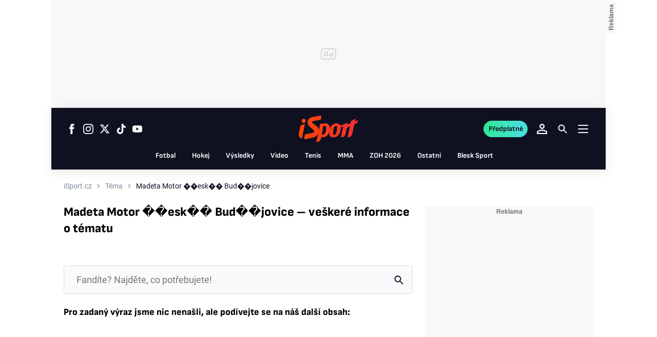

--- FILE ---
content_type: text/css
request_url: https://1958898586.rsc.cdn77.org/dist-isport/css/isport/isport-base-desktop.c529d9fd40e7a7c46238.css
body_size: 5124
content:
@media (min-width:1080px){:root{--cache-version:1}.portrait-9by16-wrapper,.portrait-9by16-wrapper~.article-video__description{width:50%}.hide-on-tablet-desktop,.hide-on-desktop{display:none}html,body,.font-body{font-size:16px}.footer__themes-logo img{max-width:104px}.footer__categories--wrapper{gap:var(--spacing-32)}.footer__categories--wrapper .footer__category{flex-basis:16.6667%}.footer__contacts{order:2}.footer__contacts-links{font:var(--font-desktop-body2-bold);justify-content:center}.footer__applications-wrapper{gap:var(--spacing-48);flex-direction:row;align-items:center}.footer__applications{gap:var(--spacing-48)}.footer__logo{display:none}.footer__copyright{font:var(--font-desktop-meta-regular)}.container--main{grid-template-rows:auto auto auto;grid-template-columns:auto minmax(981px,1080px) auto;width:100%;max-width:1080px;margin:0 auto;display:grid;position:relative}.container--one-column .main--first-content,.container--one-column .main--second-content{padding:var(--spacing-24)176px 0 176px}.container--one-column .article-layout{padding-top:0}.container--one-column .article-layout .grid-position-2{grid-area:2/1/3/3;padding:0 176px}.container--one-column .article-layout .grid-position-3{grid-area:3/1/4/3;padding:0 176px}.container--one-column .grid-233:not(.space-below-header){grid-template-columns:[lend]1fr 1fr[rend]}header{left:0;right:0}header.is-pinned .header-wrapper{animation:.3s forwards slide-down;display:block;position:fixed;top:0;bottom:auto;left:0;right:0}.header-static{gap:var(--spacing-24);grid-template-rows:auto;grid-template-columns:[lend]1fr[ldivider]1fr[rdivider]1fr[rend]}.wrapper{padding:var(--spacing-24)var(--spacing-24)var(--spacing-32)var(--spacing-24)}.wrapper--article-detail{padding-top:0}.wrapper__aside{display:block}.grid-113,.grid-233{grid-column:lend/rend;grid-template-columns:[lend]1fr[ldivider]1fr[rdivider]1fr[rend]}footer:not(.footer--blesksport){box-shadow:-50vw 0 0 var(--color-surface-default-strong),-25vw 0 0 var(--color-surface-default-strong),25vw 0 0 var(--color-surface-default-strong),50vw 0 0 var(--color-surface-default-strong)}header{height:var(--spacing-header-height)}.header{max-width:1080px;padding:var(--spacing-8)var(--spacing-24)}.is-pinned .header{width:auto;max-width:1920px}header:not(.is-pinned) .header-wrapper{box-shadow:none}header:not(.is-pinned) .header{height:var(--spacing-header-height);gap:var(--spacing-header-v-gap)var(--spacing-24);border-radius:var(--spacing-header-top-left-radius)var(--spacing-header-top-right-radius)var(--spacing-header-bottom-right-radius)var(--spacing-header-bottom-left-radius);flex-wrap:wrap;box-shadow:0 4px 20px rgba(0,0,0,.1)}.header-search{display:block;position:relative}header:not(.is-pinned) .header-socials{flex:1 1 0;justify-content:flex-start;align-items:center;display:flex}.header-user__settings-text,.header-user__discussion-text,.header-user__logout-text{padding-top:var(--spacing-2)}.header-logo{margin-right:var(--spacing-32)}header:not(.is-pinned) .header-logo{flex:0 1 0;margin-right:0}header:not(.is-pinned) .header-controls{flex:1}.is-pinned .header-desktop-navigation{order:initial}.is-pinned .header-desktop-navigation:not(:has(.overflow-menu.active)){overflow:hidden}.is-pinned .header-menu{max-width:100%}header:not(.is-pinned) .header-desktop-navigation{order:1;width:100%}header:not(.is-pinned) .header-menu__list{justify-content:center}.header-menu__item{font:var(--font-desktop-menu-item);line-height:26px}.header-menu-hamburger{cursor:pointer}.megamenu-wrapper{padding:var(--spacing-32)var(--spacing-24);gap:var(--spacing-32);grid-template:[r1-start]"logo search search search search close"[r1-end r2-start]"stickers stickers stickers stickers stickers stickers"[r2-end r3-start]"categories categories categories categories print print"[r3-end r4-start]"categories categories categories categories print print"[r4-end r5-start]"other-categories other-categories other-categories other-categories contact contact"[r5-end r6-start]"divider divider divider divider divider divider"[r6-end r7-start]"social newsletter newsletter applications applications applications"[r7-end]/2fr 1fr 1fr 1fr 2fr 0fr}.is-pinned .megamenu-wrapper{left:calc(50% - 541px)}.megamenu-close{justify-content:flex-end;gap:var(--spacing-8);cursor:pointer;color:var(--text-primary);font:var(--font-desktop-button-large);-webkit-user-select:none;user-select:none;align-items:center;display:flex}.megamenu-close svg *{fill:var(--color-icon-icon-button-primary-solid-normal-text-default)}.megamenu-close:hover{text-decoration:underline}.megamenu-close:hover svg *{fill:var(--color-icon-icon-button-primary-solid-normal-text-hover)}.megamenu-categories{gap:var(--spacing-32);row-gap:var(--spacing-24);flex-wrap:wrap;width:675px}.megamenu-categories__item{row-gap:var(--spacing-12);flex-basis:144px}.megamenu-categories .megamenu-subcategories{gap:var(--spacing-8)}.megamenu-categories--other .megamenu-subcategories{gap:var(--spacing-10)var(--spacing-40)}.megamenu-print{gap:var(--spacing-12);min-width:210px}.megamenu-print__title{font:var(--font-desktop-h4)}.megamenu-print__subtitle{font:var(--font-desktop-body2)}.megamenu-print__covers{gap:var(--spacing-32);flex-direction:column}.megamenu-logo{margin-right:var(--spacing-32);display:flex}header.is-pinned .header .megamenu-backdrop--header{z-index:4;display:block}.section--columns-233{grid-column:1/4}.section--columns-232{grid-column:1/3}.section--columns-223{grid-column:lend/rdivider}.section--columns-331{grid-column:rdivider/rend}.article-header{margin:0 calc(-1*var(--spacing-24));padding:var(--spacing-24)var(--spacing-24)0 var(--spacing-24)}.article-header .space-below-header{margin:calc(-1*var(--spacing-24))calc(-1*var(--spacing-24))0}.article-header--blesksport .space-below-header{margin:0}.article-layout{gap:var(--spacing-32);grid-template-columns:700px 300px;justify-content:center}.article-layout .grid-position-1{grid-area:1/1/2/3}.article-layout .grid-position-2{grid-area:2/1/3/2}.article-layout .grid-position-3{grid-area:3/1/4/2}.article-layout .grid-position-4{grid-area:2/2/4/3;display:block}.article-layout--blesksport{margin-bottom:var(--spacing-32)}.article-layout--blesksport .grid-position-3{grid-area:3/1/2/2}.progress-bar{position:absolute}.typography--h1,.typography--heading-3xl{font:var(--typography-desktop-heading-3xl-font-size)/var(--typography-desktop-heading-3xl-line-height)var(--heading-3xl-font-family)}.typography--heading-2xl{font:var(--typography-desktop-heading-2xl-font-size)/var(--typography-desktop-heading-2xl-line-height)var(--heading-2xl-font-family)}.typography--h2,.typography--heading-xl{font:var(--typography-desktop-heading-xl-font-size)/var(--typography-desktop-heading-xl-line-height)var(--heading-xl-font-family)}.typography--h3,.typography--heading-lg{font:var(--typography-desktop-heading-lg-font-size)/var(--typography-desktop-heading-lg-line-height)var(--heading-lg-font-family)}.typography--h4,.typography--heading-md{font:var(--typography-desktop-heading-md-font-size)/var(--typography-desktop-heading-md-line-height)var(--heading-md-font-family)}.typography--h5,.typography--heading-sm{font:var(--typography-desktop-heading-sm-font-size)/var(--typography-desktop-heading-sm-line-height)var(--heading-sm-font-family)}.typography--heading-xs{font:var(--typography-desktop-heading-xs-font-size)/var(--typography-desktop-heading-xs-line-height)var(--heading-xs-font-family)}.typography--heading-2xs{font:var(--typography-desktop-heading-2xs-font-size)/var(--typography-desktop-heading-2xs-line-height)var(--heading-2xs-font-family)}.article-card--desktop-landscape-2xl .article-card__container{gap:var(--spacing-16);padding:var(--spacing-article-cards-desktop-2xl-v01-content-v-padding)var(--spacing-article-cards-desktop-2xl-v01-content-h-padding);border-radius:var(--spacing-article-cards-desktop-2xl-v01-content-radius);background-color:transparent}.article-card--desktop-landscape-2xl .article-card__container:hover{box-shadow:none;transition:none}.article-card--desktop-landscape-2xl .article-card__image{flex:0 0 560px}.article-card--desktop-landscape-2xl .article-card__content-inner{gap:var(--spacing-article-cards-desktop-2xl-v01-elements-gap)}.article-card--desktop-landscape-2xl .article-card__title-text{font:var(--typography-desktop-heading-xl-font-size)/var(--typography-desktop-heading-xl-line-height)var(--heading-xl-font-family)}.article-card--variant-1.article-card--desktop-portrait-xl .article-card__container,.article-card--variant-2.article-card--desktop-portrait-xl .article-card__container{gap:var(--spacing-16);padding:var(--spacing-article-cards-desktop-xl-v01-card-v-padding)var(--spacing-article-cards-desktop-xl-v01-card-h-padding);border-radius:var(--spacing-article-cards-desktop-xl-v01-card-radius)}.article-card--variant-1.article-card--desktop-portrait-xl .article-card__content-inner,.article-card--variant-2.article-card--desktop-portrait-xl .article-card__content-inner{gap:var(--spacing-article-cards-desktop-xl-v01-elements-gap);padding:var(--spacing-article-cards-desktop-xl-v01-elements-v-padding)var(--spacing-article-cards-desktop-xl-v01-elements-h-padding)}.article-card--variant-1.article-card--desktop-portrait-xl .article-card__title-text,.article-card--variant-2.article-card--desktop-portrait-xl .article-card__title-text{font:var(--typography-desktop-heading-xl-font-size)/var(--typography-desktop-heading-xl-line-height)var(--heading-2xl-font-family)}.article-card--variant-1.article-card--desktop-portrait-xl .article-card__rating .rating-bar__icons svg{width:24px;height:24px}.article-card--variant-3.article-card--desktop-portrait-xl .article-card__container{border-radius:var(--spacing-global-image-radius-210x119)}.article-card--variant-3.article-card--desktop-portrait-xl .article-card__content-inner{gap:var(--spacing-16);padding:0 var(--spacing-16)var(--spacing-article-cards-desktop-xl-v03-elements-v-padding-bottom)}.article-card--variant-3.article-card--desktop-portrait-xl .article-card__title-text{font:var(--typography-desktop-heading-xl-font-size)/var(--typography-desktop-heading-xl-line-height)var(--heading-2xl-font-family)}.article-card--desktop-landscape-lg .article-card__container{gap:var(--spacing-20);padding:var(--spacing-article-cards-desktop-lg-v01-card-v-padding)var(--spacing-article-cards-desktop-lg-v01-card-h-padding);border-radius:var(--spacing-article-cards-desktop-lg-v01-card-radius)}.article-card--desktop-landscape-lg .article-card__image{flex:0 0 328px}.article-card--desktop-landscape-lg .article-card__content-inner{gap:var(--spacing-article-cards-desktop-lg-v01-elements-gap)}.article-card--desktop-landscape-lg .article-card__title-text{font:var(--typography-desktop-heading-lg-font-size)/var(--typography-desktop-heading-lg-line-height)var(--heading-lg-font-family)}.article-card--desktop-landscape-m .article-card__title-text{display:block!important}.article-card--desktop-landscape-md .article-card__container,.article-card--desktop-landscape-m .article-card__container{gap:var(--spacing-20);padding:var(--spacing-article-cards-desktop-md-v01-card-v-padding)var(--spacing-article-cards-desktop-md-v01-card-h-padding);border-radius:var(--spacing-article-cards-desktop-md-v01-card-radius)}.article-card--desktop-landscape-md .article-card__image,.article-card--desktop-landscape-m .article-card__image{flex:0 0 210px}.article-card--desktop-landscape-md .article-card__content-inner,.article-card--desktop-landscape-m .article-card__content-inner{gap:var(--spacing-article-cards-desktop-md-v01-elements-gap)}.article-card--desktop-landscape-md .article-card__title-text,.article-card--desktop-landscape-m .article-card__title-text{font:var(--typography-desktop-heading-lg-font-size)/var(--typography-desktop-heading-lg-line-height)var(--heading-lg-font-family)}.article-card--desktop-portrait-sm .article-card__container{gap:var(--spacing-8);padding:var(--spacing-article-cards-desktop-sm-v01-content-v-padding)var(--spacing-article-cards-desktop-sm-v01-content-h-padding);border-radius:var(--spacing-article-cards-desktop-sm-v01-content-radius);background-color:transparent}.article-card--desktop-portrait-sm .article-card__container:hover{box-shadow:none;transition:none}.article-card--desktop-portrait-sm .article-card__image{max-width:210px}.article-card--desktop-portrait-sm .article-card__title-text{font:var(--typography-desktop-heading-sm-font-size)/var(--typography-desktop-heading-sm-line-height)var(--heading-sm-font-family)}.article-card--desktop-portrait-sm .article-card__content-inner{gap:var(--spacing-article-cards-desktop-sm-v01-elements-gap)}.article-card--desktop-landscape-xs .article-card__container{gap:var(--spacing-20);padding:var(--spacing-article-cards-desktop-xs-v01-content-v-padding)var(--spacing-article-cards-desktop-xs-v01-content-h-padding);border-radius:var(--spacing-article-cards-desktop-xs-v01-content-radius);background-color:transparent}.article-card--desktop-landscape-xs .article-card__container:hover{box-shadow:none;transition:none}.article-card--desktop-landscape-xs .article-card__image{flex:0 0 152px;max-width:50%}.article-card--desktop-landscape-xs .article-card__content-inner{gap:var(--spacing-article-cards-desktop-xs-v01-elements-gap)}.article-card--desktop-landscape-xs .article-card__title-text{font:var(--typography-desktop-heading-sm-font-size)/var(--typography-desktop-heading-sm-line-height)var(--heading-sm-font-family)}.article-card.article-card--promoted .article-card__container{border-radius:0}.article-card--desktop-landscape-2xl .article-card__container,.article-card--desktop-landscape-xl .article-card__container,.article-card--desktop-landscape-lg .article-card__container,.article-card--desktop-landscape-md .article-card__container,.article-card--desktop-landscape-m .article-card__container,.article-card--desktop-landscape-sm .article-card__container,.article-card--desktop-landscape-xs .article-card__container{flex-direction:row}.article-card--desktop-portrait-2xl .article-card__container,.article-card--desktop-portrait-xl .article-card__container,.article-card--desktop-portrait-lg .article-card__container,.article-card--desktop-portrait-md .article-card__container,.article-card--desktop-portrait-m .article-card__container,.article-card--desktop-portrait-sm .article-card__container,.article-card--desktop-portrait-xs .article-card__container{flex-direction:column}.author-card--author-detail .author-card__role{grid-area:2/2}.author-detail-wrapper{grid-column:lend/rdivider}.author-card--author-detail{padding-bottom:var(--spacing-24)}.author-card--author-detail .social-media{grid-area:1/3;justify-self:end}.author-card--author-detail .author-card__mail-link{justify-self:end}.content-top{flex-direction:row}.content-top__secondary-articles{flex:0 0 296px}.filters{gap:var(--spacing-32)}.filters__header{margin:0}.content-top-feed{flex-direction:row}.content-top-feed__secondary-articles{flex:0 0 296px}.load-more-disabled__title{font:var(--font-desktop-h4)}.load-more-disabled__subtitle{font:var(--font-desktop-body2)}.match-summary-events{flex-direction:row}.match-summary-events__team:nth-child(2n){text-align:right;align-items:flex-end}.match-summary-events__team:nth-child(2n) .match-summary-events__item{flex-flow:row-reverse wrap}.promobox-main>.promobox-article-main .article-card__image{width:100%;height:382px}.promobox-main>.promobox-article-main .article-card__image>picture,.promobox-main>.promobox-article-main .article-card__image>picture>img{max-height:382px}.print__cover{gap:var(--spacing-12)}.print__cover>a>img{width:128px;height:auto}.print__cover .button{width:128px}.promo-subscription{align-self:flex-start}.topic__custom-article html,.topic__custom-article body,.topic__custom-article .font-body{font:var(--font-desktop-body1)}.topic__custom-article h1,.topic__custom-article .heading-1{font:var(--font-desktop-h1)}.topic__custom-article h2,.topic__custom-article .heading-2{font:var(--font-desktop-h2)}.topic__custom-article h3,.topic__custom-article .heading-3{font:var(--font-desktop-h3)}.topic__custom-article h4,.topic__custom-article .heading-4{font:var(--font-desktop-h4)}.topic__custom-article h5,.topic__custom-article .heading-5{font:var(--font-desktop-h5)}.topic__custom-article p{font:var(--font-desktop-body1)}.topic__custom-article strong{font:var(--font-desktop-body1-bold)}.topic__custom-article table thead{font:var(--font-desktop-body2-bold)}.topic__custom-article table tbody{font:var(--font-desktop-body2)}.top-feed{height:100%;max-height:524px}.top-feed__category-container{overflow-x:hidden;overflow-y:scroll}.top-feed__category-content{overflow:visible}.top-feed__button-toggle-all{display:none}.tabs{scroll-margin-top:188px}.tabs__panel--premier-league{background-image:url(/dist-isport/assets/default/premier-league/premier-league-bg.jpg);background-position:top;background-repeat:no-repeat;background-size:cover}.premium-card{height:499px}.cnc-gallery-html-body .cnc-branding .cnc-ads--leaderboard iframe:first-child{top:0!important}.ad-position--desktop{display:block;overflow:hidden}.ad-list-322,.ad-list-353,.ad-list-325{grid-column:1/3}.sidebar-content{height:100%;padding-bottom:var(--spacing-16)}.sidebar-content :not(:-webkit-any(.miniplayer,.miniplayer *)){top:var(--ad-top);position:-webkit-sticky;position:sticky}.sidebar-content :not(:is(.miniplayer,.miniplayer *)){top:var(--ad-top);position:-webkit-sticky;position:sticky}.sidebar-content:first-of-type>:first-child:not(:-webkit-any(.miniplayer,.miniplayer *)){top:84px}.sidebar-content:first-of-type>:first-child:not(:is(.miniplayer,.miniplayer *)){top:84px}.sidebar-content--repeater.sidebar-content :not(:-webkit-any(.miniplayer,.miniplayer *)){position:-webkit-sticky;position:sticky;top:var(--ad-top)!important}.sidebar-content--repeater.sidebar-content :not(:is(.miniplayer,.miniplayer *)){position:-webkit-sticky;position:sticky;top:var(--ad-top)!important}.miniplayer{aspect-ratio:16/9;width:100%;height:auto;margin:0 0 var(--spacing-24)0;justify-content:center;align-items:center;display:flex;container-type:inline-size}.miniplayer .vp-player{width:330px}.wiki-search{grid-column:1/3}.category-info__description html,.category-info__description body,.category-info__description .font-body{font:var(--font-desktop-body1)}.category-info__description h1,.category-info__description .heading-1{font:var(--font-desktop-h1)}.category-info__description h2,.category-info__description .heading-2{font:var(--font-desktop-h2)}.category-info__description h3,.category-info__description .heading-3{font:var(--font-desktop-h3)}.category-info__description h4,.category-info__description .heading-4{font:var(--font-desktop-h4)}.category-info__description h5,.category-info__description .heading-5{font:var(--font-desktop-h5)}.category-info__description p{font:var(--font-desktop-body1)}.category-info__description strong{font:var(--font-desktop-body1-bold)}.category-info__description table thead{font:var(--font-desktop-body2-bold)}.category-info__description table tbody{font:var(--font-desktop-body2)}.category-info{grid-column:lend/rdivider}.category-info h1{font:var(--font-desktop-h2)}.category-info__menu>ul{gap:var(--spacing-32);font:var(--font-desktop-body2);margin:var(--spacing-32)0 var(--spacing-24);border-bottom:1px solid var(--other-divider);display:flex}.category-info__menu>ul ul{opacity:0;padding:0 var(--spacing-8)var(--spacing-8);background-color:var(--background-default);text-align:right;pointer-events:none;border-bottom:0;flex-direction:column;gap:0;position:absolute;top:100%;right:0;box-shadow:0 2px 5px -3px #000}.category-info__menu-item{white-space:nowrap;position:relative}.category-info__menu-item--active{color:var(--text-primary);font:var(--font-desktop-body2-bold);border-bottom:2px solid}.category-info__menu-item .category-info__menu-item{opacity:0;transition:all .2s ease-in-out;position:relative}.category-info__menu-item .category-info__menu-item:nth-child(2n){left:-50%}.category-info__menu-item .category-info__menu-item:nth-child(odd){left:50%}.category-info__menu-item:hover .category-info__menu-item{padding:var(--spacing-8);opacity:1;border-bottom:0;margin-left:auto;transition:all .2s ease-in-out;left:0}.category-info__menu-item.with-subcat{margin-left:auto}.category-info__menu-item.with-subcat:hover{cursor:default}.category-info__menu-item.with-subcat:hover ul{opacity:1;pointer-events:initial;transition:opacity .2s ease-in-out}.category-info__menu-item.with-subcat:hover .category-info__menu-item{width:100%}.category-info__menu-link{padding-bottom:var(--spacing-16);color:var(--text-secondary);text-decoration:none;display:block}.category-info__menu-link:hover{color:var(--primary-main)}.category-info__menu-link:focus{background:var(--primary-outlined-hover-background)}.category-info__menu-item--active .category-info__menu-link{color:var(--text-primary)}.category-info__menu-item.with-subcat:hover .category-info__menu-link{padding-bottom:0}.category-info__menu-item.with-subcat:hover>.category-info__menu-link{color:var(--primary-main)}.category-info__subcat-vertical-list{z-index:10}.category-info__menu-arrow{transition:transform .2s ease-in-out;display:inline-block;transform:rotate(-90deg)}.category-info__menu-arrow path{fill:var(--text-secondary)}.category-info__menu-item:hover .category-info__menu-arrow{transition:transform .2s ease-in-out;transform:rotate(0)}.category-info__menu-item:hover .category-info__menu-arrow path{fill:var(--primary-main)}.category-menu--box{grid-column:1/3}.forum__comment-head-info{gap:var(--spacing-16);flex-direction:row;align-items:center}.profile-user{min-width:680px}.profile-user strong{font:var(--font-desktop-body1-bold)}.profile-user__cancel-reccuring strong .recurring-info-popup,.profile-user__cancel-newsletter strong .recurring-info-popup{font:var(--font-desktop-meta-regular)}.profile-user__voucher-title{font:var(--font-desktop-body1-bold)}.form-review__field label,.form-review__field textarea{font:var(--font-desktop-meta-regular)}.detail-match-info-tabs,.list-articles-wrapper--vertical{grid-column:1/3}.article-detail{grid:subgrid/subgrid;grid-area:1/1/4/3;display:grid}.article-detail__header{margin:0 calc(-1*var(--spacing-24));padding:var(--spacing-24)}.article-detail__header:has(.article-gallery-strip){padding-bottom:0}.article-detail__top-img-description{padding:var(--spacing-8)var(--spacing-16)0}.article-detail__top-img-description:last-child{margin-bottom:var(--spacing-8)}.article-detail__content-body>p,.article-detail__content-body>h2,.article-detail__content-body>h3,.article-detail__content-body>h4,.article-detail__content-body>h5,.article-detail__content-body>ol,.article-detail__content-body>ul{max-width:var(--typo-max-width)}.article-detail__content-body>p:has(.quote){max-width:680px}.article-detail__content-body>p>strong>.quote{max-width:680px}.article-gallery-strip__enter{font:var(--font-mobile-button-small)}.topic-banner{flex-wrap:nowrap;justify-content:flex-start;width:1080px}.topic-banner__label{font:var(--font-desktop-meta-bold)}.topic-banner__title{font:var(--font-desktop-h3)}.premium-print{margin-left:calc(var(--spacing-24)*-1);margin-right:calc(var(--spacing-24)*-1)}.video-box,.recentarticles-category{grid-column:1/3}.tipsport-table__row:not(:last-child) .tipsport-table__column{border-bottom:1px solid var(--color-border-divider-default)}.videostream-hp{grid-column:1/3}.videostream-hp.hide-on-desktop{display:none}.videostream-hp__title{font:var(--font-desktop-h5)}.zoh-2026-top-unimenu{gap:var(--spacing-24);padding:var(--spacing-24);flex-direction:row;justify-content:space-between}.zoh-2026-top-unimenu--standalone{background:0 0;padding:0}.zoh-2026-top-section{gap:var(--spacing-24);padding:var(--spacing-24);border-radius:var(--spacing-20);grid-template:"a a a""b b c""b b c""d d d"}.zoh-2026-top-section--row-2{grid-template:"a""b"}.zoh-2026-top-section__sportmod{width:380px;padding:16px}.zoh-2026-medal-table{grid-column:1/3}.list-article-author--multi .swiper__item{flex:1}.list-article-author--total-3 .swiper__item{flex:none;width:246px}.today-results--hp .today-results__wrapper,.today-results--category .today-results__wrapper{gap:var(--spacing-8)}.today-results--hp{margin-top:calc(var(--spacing-24)*-1)}.today-results--category{margin-top:calc(var(--spacing-8)*-1)}.match-overview--artobj .match-overview__container{flex-flow:row;justify-content:space-between}.match-overview--artobj .match-overview__online-promo-text{margin-right:auto}.match-overview--artobj .match-overview-meta{flex-flow:row;align-items:center;gap:20px}.match-overview--artobj .match-overview__event-name,.match-overview--artobj .match-overview__event-place{text-align:left}.match-overview--artobj .match-overview__event-result{justify-content:space-between}.match-overview__row--footer{margin-left:120px}.match-overview-meta{align-items:flex-start;gap:var(--spacing-4);flex-flow:column;width:105px;margin-top:5px}.match-overview__badge-status.hide-on-desktop{display:none}.match-oveview-video-list__header{justify-content:space-between}.detail-match-overview--other .detail-match-overview__meta-container{padding-top:var(--spacing-4)}.detail-match-overview--tennis .detail-match-overview__meta-container{flex:0 160px}.detail-match-overview--tennis .detail-match-overview-player-home .live-score:after,.detail-match-overview--tennis .detail-match-overview-player-away .live-score:after{left:calc(-1*var(--spacing-60));font:var(--font-desktop-subtitle2);width:var(--spacing-22);padding-left:var(--spacing-26)}.detail-match-overview--tennis .detail-match-overview-player-home .live-score.serve:after,.detail-match-overview--tennis .detail-match-overview-player-away .live-score.serve:after{background-position:0 3px;background-size:20px 20px}.detail-match-overview--teams .detail-match-overview-meta--bottom{margin-top:calc(-1*var(--spacing-48));min-height:var(--spacing-48)}.detail-match-overview-bet__in{min-width:688px}.detail-match-overview-bet__button .button__text{font-size:var(--typography-desktop-subtitle-lg-font-size);letter-spacing:var(--typography-desktop-subtitle-lg-letter-spacing)}.detail-match-overview-bet__stream{margin-top:var(--spacing-24)}.detail-match-summary-events__team:nth-child(2n){text-align:right;align-items:flex-end}.detail-match-summary-events__team:nth-child(2n) .match-summary-events__item{flex-flow:row-reverse wrap}.table-result--artobject .table-result__header-premier-league{background-image:url(/dist-isport/assets/default/premier-league/premier-league-bg-header.jpg);background-position:0 0;background-repeat:no-repeat}.table-result__header-premier-league{padding:var(--spacing-32)var(--spacing-24)var(--spacing-24)}.table-result__title-premier-league{letter-spacing:var(--typography-desktop-heading-3xl-letter-spacing);font-size:24px;line-height:32px}.table-result__logos-premier-league{gap:var(--spacing-32)}.table-result__footer-premier-league{height:var(--spacing-32)}.tipsport-overview__ticket{min-width:182px;max-width:230px}.day-result-datepicker{margin:0;padding:0}.detail-team-basic-info{gap:var(--spacing-24);padding:var(--spacing-24)var(--spacing-24)var(--spacing-16);flex-direction:row}.detail-team-basic-info__description{font-size:var(--typography-desktop-body-md-font-size);line-height:var(--typography-desktop-body-md-line-height);letter-spacing:var(--typography-desktop-body-md-letter-spacing)}.detail-team-matches__matches-col{flex-basis:620px}.program-oh{width:380px;height:100%;max-height:490px}}
/*# sourceMappingURL=isport-base-desktop.c529d9fd40e7a7c46238.css.map*/